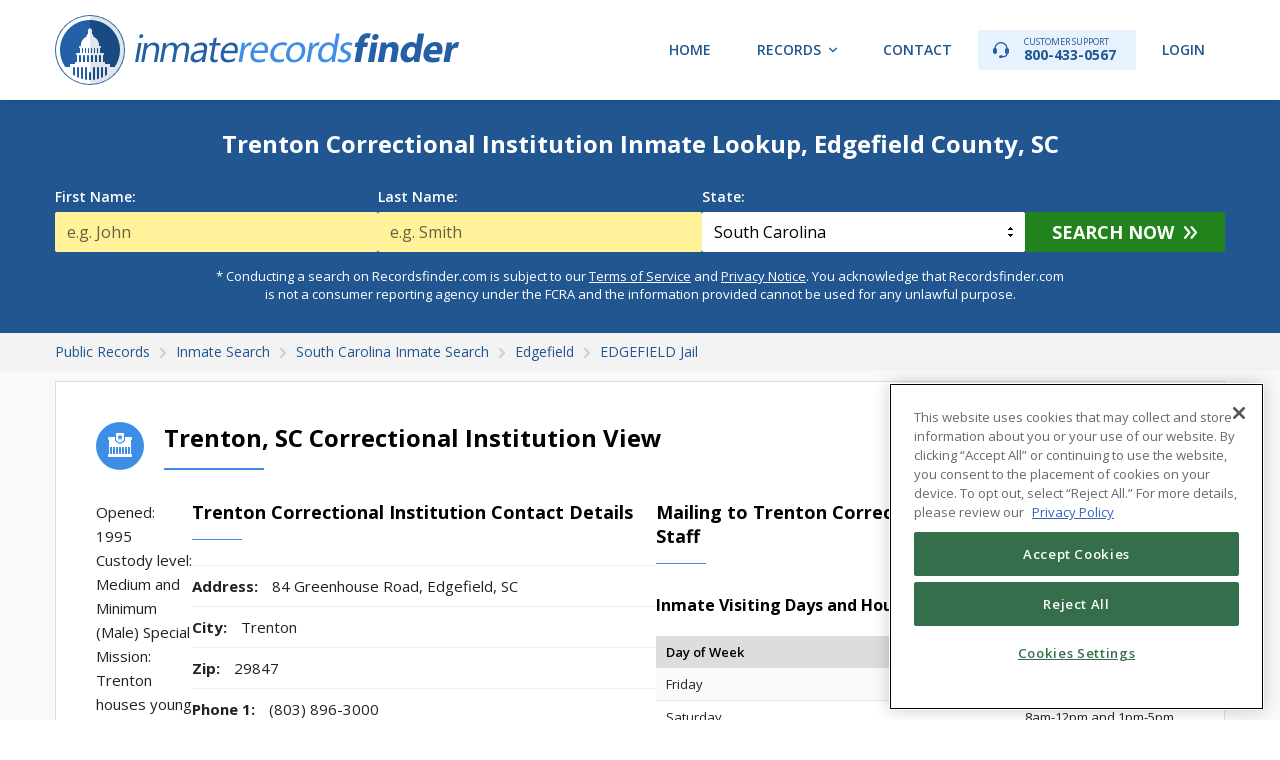

--- FILE ---
content_type: text/html; charset=UTF-8
request_url: https://recordsfinder.com/inmate-search/sc/edgefield/trenton/trenton-correctional-institution/
body_size: 9741
content:
<!DOCTYPE HTML>
<html lang="en">
<head itemscope itemtype="https://schema.org/WebSite">
    <script>
    (function(d) {
        var s = d.createElement("script");
        s.setAttribute("data-account", "Q6kh6QqWbm");
        s.setAttribute("src", "https://cdn.userway.org/widget.js");
        (d.body || d.head).appendChild(s);
    })(document);
</script>
    <script src="https://members.recordsfinder.com/js/commonrend.js?m=1024&sm=main"></script>
<script>
    // Populate consent link
    document.addEventListener('DOMContentLoaded', function() {
        var consentContainer = document.getElementById('cookie_consent');
        if (!consentContainer) return;

        if (window.TERMLY_SCRIPT_ENABLED) {
            consentContainer.innerHTML = '<a href="#" class="termly-display-preferences">Consent Preferences</a>';
        } else {
            consentContainer.innerHTML = '<a href="javascript:Optanon.ToggleInfoDisplay()" class="styling button">Cookie Settings</a>';
        }
    });
</script>
    <title itemprop='name'>Trenton Correctional Institution Jail Roster &amp; Inmate Lookup</title>
    <meta name="robots" content="index,follow">
    <meta http-equiv="Content-Type" content="text/html; charset=utf-8">
    <meta name="viewport" content="width=device-width, initial-scale=1, maximum-scale=1">
    <meta name="keywords" content="public records, criminal records, arrest records, warrants, court records, driving records, background reports">
    <meta name="description" content="Search for - Trenton Correctional Institution inmate records and bookings. View inmate details, jail roster, booking info, contact details, and more. ">
    <meta property="og:locale" content="en_US"/>
    <meta property="og:title" content="Trenton Correctional Institution Jail Roster &amp; Inmate Lookup"/>
    <meta property="og:type" content="website"/>
    <meta property="og:url" content="https://recordsfinder.com/inmate-search/sc/edgefield/trenton/trenton-correctional-institution/"/>
    <meta property="og:site_name" content="Records Finder"/>
    <meta property="og:image" content="https://recordsfinder.com/img/og_image.jpg"/>
    <meta property="og:image:width" content="1200"/>
    <meta property="og:image:height" content="630"/>
    <meta property="og:description" content="Search for - Trenton Correctional Institution inmate records and bookings. View inmate details, jail roster, booking info, contact details, and more. "/>
    <meta name="twitter:card" content="summary_large_image" />
    <meta name="twitter:site" content="@recordsfinder" />
    <meta name="twitter:title" content="Trenton Correctional Institution Jail Roster &amp; Inmate Lookup" />
    <meta name="twitter:description" content="Search for - Trenton Correctional Institution inmate records and bookings. View inmate details, jail roster, booking info, contact details, and more. " />
    <meta name="twitter:image" content="https://recordsfinder.com/img/og_image.jpg" />
    <meta name="csrf-token" content="SK8vrvreN7vQ5NEvxVs1IXz3G4kiEv43C3MvetWq"/>
    <meta itemprop="mainEntityOfPage" content="https://schema.org/FAQPage">
            <link rel="canonical" href="https://recordsfinder.com/inmate-search/sc/edgefield/trenton/trenton-correctional-institution/" itemprop="url">
        <meta name="msvalidate.01" content="9164864CEDFCECF53EF03A3C32CB7A11"/>
    <link href="https://recordsfinder.com/img/favicon.ico" rel="shortcut icon" type="image/x-icon">
    <link
        href="https://fonts.googleapis.com/css?family=Open+Sans:400,300,300italic,400italic,600,600italic,700,700italic,800,800italic"
        rel="stylesheet" type="text/css">
    <link href="https://fonts.googleapis.com/css?family=PT+Sans+Narrow:400,700" rel="stylesheet" type="text/css">
    <link
        href="https://fonts.googleapis.com/css?family=Source+Code+Pro:200,300,400,500,600,700,900&display=swap&subset=latin-ext"
        rel="stylesheet">

        <link href="https://recordsfinder.com/css/app.css?id=2968fcdb1bedbae016a8d0ef5eb05a54" rel="stylesheet" type="text/css">
    
    <link href="https://recordsfinder.com/css/lightbox.css" rel="stylesheet" type="text/css">

    <!-- Google Tag Manager -->
<script>(function(w,d,s,l,i){w[l]=w[l]||[];w[l].push({'gtm.start':
            new Date().getTime(),event:'gtm.js'});var f=d.getElementsByTagName(s)[0],
        j=d.createElement(s),dl=l!='dataLayer'?'&l='+l:'';j.async=true;j.src=
        'https://www.googletagmanager.com/gtm.js?id='+i+dl;f.parentNode.insertBefore(j,f);
    })(window,document,'script','dataLayer','GTM-MHZKRCT');</script>
<!-- End Google Tag Manager -->

    <!-- Global site tag (gtag.js) - Google Analytics -->
<script async src="https://www.googletagmanager.com/gtag/js?id=G-4DGCYEMQX3"></script>
<script>
    window.dataLayer = window.dataLayer || [];
    function gtag(){dataLayer.push(arguments);}
    gtag('js', new Date());

    gtag('config', 'G-4DGCYEMQX3');
</script>

<!-- Global site tag (gtag.js) - Google Ads: 1065896764 -->
<script async src="https://www.googletagmanager.com/gtag/js?id=AW-1065896764"></script>
<script>
    window.dataLayer = window.dataLayer || [];
    function gtag(){dataLayer.push(arguments);}
    gtag('js', new Date());

    gtag('config', 'AW-1065896764', {'allow_enhanced_conversions': true});
</script>

    <!-- OneTrust Cookies Consent Notice start -->
<script type="text/javascript">
    // Only load OneTrust if TERMLY_SCRIPT_ENABLED is not true
    if (!window.TERMLY_SCRIPT_ENABLED) {
        var script = document.createElement('script');
        script.src = "https://cdn.cookielaw.org/scripttemplates/otSDKStub.js";
        script.type = "text/javascript";
        script.charset = "UTF-8";
        script.setAttribute("data-domain-script", "fd07636a-e121-4ae2-a4fb-68fe05f28f93");
        document.head.appendChild(script);
    }
</script>
<script type="text/javascript">
    function OptanonWrapper() {
    }
</script>
<!-- OneTrust Cookies Consent Notice end -->

    <!-- TrustBox script -->
<script type="text/javascript" src="//widget.trustpilot.com/bootstrap/v5/tp.widget.bootstrap.min.js"
        async></script> <!-- End TrustBox script -->

        <link href="https://recordsfinder.com/css/content.css" type="text/css" rel="stylesheet">
</head>
<body>

<!-- Google Tag Manager (noscript) -->
<noscript><iframe src="https://www.googletagmanager.com/ns.html?id=GTM-MHZKRCT"
                  height="0" width="0" style="display:none;visibility:hidden"></iframe></noscript>
<!-- End Google Tag Manager (noscript) -->

<div id="container">

    <!-- Header -->
<header id="header"  >
    <div class="wrapper">
                <div class="site-logo">
            <a href="https://recordsfinder.com/inmate-search/"><img src="https://recordsfinder.com/img/logo_inmate.svg" alt="RecordsFinder.com"></a>
        </div>
                <nav id="menu" class="hnav">
            <ul>
                <li><a href="https://recordsfinder.com/">Home</a></li>
                                    <li class="has-sub"><a href="#">Records</a>
                        <ul class="cf">
                            <li><a href="https://recordsfinder.com/arrest/">Arrest Records</a></li>
<li><a href="https://recordsfinder.com/asset/">Asset Lookup</a></li>
<li><a href="https://recordsfinder.com/bankruptcy/">Bankruptcy Records</a></li>
<li><a href="https://recordsfinder.com/booking/">Booking Records</a></li>
<li><a href="https://recordsfinder.com/court/">Court Records</a></li>
<li><a href="https://recordsfinder.com/criminal/">Criminal Records</a></li>
<li><a href="https://recordsfinder.com/divorce/">Divorce Records</a></li>
<li><a href="https://recordsfinder.com/driving/">Driving Records</a></li>
<li><a href="https://recordsfinder.com/email/">Email Lookup</a></li>
<li><a href="https://recordsfinder.com/felony/">Felony Records</a></li>
<li><a href="https://recordsfinder.com/inmate-search/">Inmate Search</a></li>
<li><a href="https://recordsfinder.com/ip/">IP Address</a></li>
<li><a href="https://recordsfinder.com/judgment/">Judgment Search</a></li>
<li><a href="https://recordsfinder.com/plate/">License Plate Lookup</a></li>
<li><a href="https://recordsfinder.com/lien/">Lien Search</a></li>
<li><a href="https://recordsfinder.com/marriage/">Marriage Records</a></li>
<li><a href="https://recordsfinder.com/people/">People Search</a></li>
<li><a href="https://recordsfinder.com/phone/">Phone Lookup</a></li>
<li><a href="https://recordsfinder.com/police/">Police Records</a></li>
<li><a href="https://recordsfinder.com/probation/">Probation Records</a></li>
<li><a href="https://recordsfinder.com/property/">Property Records</a></li>
<li><a href="https://recordsfinder.com/vin-check/">VIN Check</a></li>
<li><a href="https://recordsfinder.com/vital-records/">Vital Records</a></li>
<li><a href="https://recordsfinder.com/warrant-search/">Warrant Search</a></li>
                        </ul>
                    </li>
                                <li><a href="https://recordsfinder.com/info/contact/">Contact</a></li>
                <li><a class="phone" href="tel:800-433-0567"><span>Customer Support</span> 800-433-0567</a></li>
                <li><a  href="https://members.recordsfinder.com/customer/login">Login</a></li>
                            </ul>
        </nav>
    </div>
</header>
<!-- // Header -->

    
    <div class="search">
    <div class="wrapper">
        
        <h1 class="s-title">Trenton Correctional Institution Inmate Lookup, Edgefield County, SC</h1>
        <div class="form s-form">
            <form action="https://recordsfinder.com/search/name/loader/" method="POST"  data-hint="name-search-form" >
    
    <input type="hidden" name="flow"
           value="inmate-search">
        <div class="row">
        <div class="col">
            <label class="form-label" for="firstname">First Name:</label>
            <input class="form-control req capitalize" id="firstname" type="text" name="firstname" value=""
                   placeholder="e.g. John">
                        <div class="form-error" style="display: none;">Please enter first name</div>
        </div>
        <div class="col">
            <label class="form-label" for="lastname">Last Name:</label>
            <input class="form-control req capitalize" id="lastname" type="text" name="lastname" value=""
                   placeholder="e.g. Smith">
            <div class="form-error" style="display: none;">Please enter last name</div>
        </div>
                <div class="col">
            <label class="form-label" for="state">State:</label>
                        <select class="form-control state" name="state" >
                <option value="ALL" >All States</option>
    <option value="AL" >Alabama</option>
    <option value="AK" >Alaska</option>
    <option value="AZ" >Arizona</option>
    <option value="AR" >Arkansas</option>
    <option value="CA" >California</option>
    <option value="CO" >Colorado</option>
    <option value="CT" >Connecticut</option>
    <option value="DE" >Delaware</option>
    <option value="DC" >District of Columbia</option>
    <option value="FL" >Florida</option>
    <option value="GA" >Georgia</option>
    <option value="HI" >Hawaii</option>
    <option value="ID" >Idaho</option>
    <option value="IL" >Illinois</option>
    <option value="IN" >Indiana</option>
    <option value="IA" >Iowa</option>
    <option value="KS" >Kansas</option>
    <option value="KY" >Kentucky</option>
    <option value="LA" >Louisiana</option>
    <option value="ME" >Maine</option>
    <option value="MD" >Maryland</option>
    <option value="MA" >Massachusetts</option>
    <option value="MI" >Michigan</option>
    <option value="MN" >Minnesota</option>
    <option value="MS" >Mississippi</option>
    <option value="MO" >Missouri</option>
    <option value="MT" >Montana</option>
    <option value="NE" >Nebraska</option>
    <option value="NV" >Nevada</option>
    <option value="NH" >New Hampshire</option>
    <option value="NJ" >New Jersey</option>
    <option value="NM" >New Mexico</option>
    <option value="NY" >New York</option>
    <option value="NC" >North Carolina</option>
    <option value="ND" >North Dakota</option>
    <option value="OH" >Ohio</option>
    <option value="OK" >Oklahoma</option>
    <option value="OR" >Oregon</option>
    <option value="PA" >Pennsylvania</option>
    <option value="RI" >Rhode Island</option>
    <option value="SC" selected>South Carolina</option>
    <option value="SD" >South Dakota</option>
    <option value="TN" >Tennessee</option>
    <option value="TX" >Texas</option>
    <option value="UT" >Utah</option>
    <option value="VT" >Vermont</option>
    <option value="VA" >Virginia</option>
    <option value="WA" >Washington</option>
    <option value="WV" >West Virginia</option>
    <option value="WI" >Wisconsin</option>
    <option value="WY" >Wyoming</option>
            </select>
        </div>
        <div class="col btn">
            <button class="form-btn arw" type="submit" data-hint="name-search-btn" >Search Now</button>
        </div>
    </div>
</form>

        </div>
        <div class="tl-disc">* Conducting a search on Recordsfinder.com is subject to our <a
        href="https://members.recordsfinder.com/customer/terms?tab=terms" target="_blank">Terms of
        Service</a> and <a href="https://members.recordsfinder.com/customer/terms?tab=privacy"
                           target="_blank">Privacy Notice</a>. You acknowledge that Recordsfinder.com is not
    a consumer reporting agency under the FCRA and the information provided cannot be used for any unlawful
    purpose.
</div>
    </div>
</div>
    <!-- Breadcrumbs -->
    <div class="breadcrumbs">
        <div class="wrapper">
            <ol itemscope="" itemtype="https://schema.org/BreadcrumbList">
                            <li itemprop="itemListElement" itemscope="" itemtype="https://schema.org/ListItem">
                <a itemprop="item" typeof="WebPage" href="https://recordsfinder.com/"><span itemprop="name">Public Records</span></a>
                <meta itemprop="position" content="1">
            </li>
                                <li itemprop="itemListElement" itemscope="" itemtype="https://schema.org/ListItem">
                <a itemprop="item" typeof="WebPage" href="/inmate-search/"><span itemprop="name">Inmate Search</span></a>
                <meta itemprop="position" content="2">
            </li>
                                <li itemprop="itemListElement" itemscope="" itemtype="https://schema.org/ListItem">
                <a itemprop="item" typeof="WebPage" href="/inmate-search/sc/"><span itemprop="name">South Carolina Inmate Search</span></a>
                <meta itemprop="position" content="3">
            </li>
                                <li itemprop="itemListElement" itemscope="" itemtype="https://schema.org/ListItem">
                <a itemprop="item" typeof="WebPage" href="/inmate-search/sc/edgefield/"><span itemprop="name">Edgefield</span></a>
                <meta itemprop="position" content="4">
            </li>
                                <li itemprop="itemListElement" itemscope="" itemtype="https://schema.org/ListItem">
                <a itemprop="item" typeof="WebPage" href="/inmate-search/sc/edgefield/trenton/trenton-correctional-institution/"><span itemprop="name">EDGEFIELD Jail</span></a>
                <meta itemprop="position" content="5">
            </li>
                        </ol>


        </div>
    </div>
    <!-- // Breadcrumbs -->

    <!-- Content -->
    <div class="main">
        <div class="wrapper">
            <div id="top" class="c-container fx">
                <div class="c-content fx">
                    <div class="c-section">
                        <h2 class="c-title ttl1 fx">
                            <span class="icn"><img src="/img/ttl_icn_jail.svg" alt=""></span>
                            <span
                                class="txt">Trenton, SC  Correctional Institution View</span>
                        </h2>
                        <div class="c-contact">
                            <div class="row fx">
                                <div class="cont fx">
                                    <div class="c-dscr">
                                        <p>Opened: 1995
Custody level: Medium and Minimum (Male)
Special Mission: Trenton houses young adult offenders who are sentenced under the Youthful Offender Act (YOA), young adult offenders whose crimes do not qualify for YOA sentencing, and adult straight-time offenders.
Education: Trenton High School offers literacy, GED preparation, high school courses, Title I and special education programs, as well as Work Keys.
Vocational Training: Trenton High School also offers welding, brick masonry and carpentry programs. The Trenton horticulture program teaches inmates landscaping, crop production, and greenhouse management skills.
Industries: Packaging various products for the Inmate Packaging Program whereby inmate's family/friends may order various package combinations for shipment to the inmate's institution.
Health Care: Routine medical and dental care provided on-site.
Programs: Trenton provides multi-faith Religious services, volunteer services, recreational services, Impact of Crime classes, Violence Prevention classes, dog fostering through Healing Species, and Pre-Release programming. There are also straight time and youthful offender character based units as well as a youthful offender Addictions Treatment Unit at Trenton.
Community Services: Trenton offers an Operation Behind Bars program upon request for local groups. Trenton also provides two correctional officer-supervised work crews: one crew assists Palmetto Pride with litter control along the state's interstate highway system and one crew maintains the Hickory Knob State Park Golf Course for the SC Department of Parks, Recreation and Tourism..</p>
                                    </div>
                                    <div class="c-contacts">
                                        <h3 class="c-title ttl2 fx">
                                            <span class="txt">Trenton Correctional Institution Contact Details</span>
                                        </h3>
                                        <div class="c-info">
                                            <div class="row"><strong>Address:</strong> 84 Greenhouse Road, Edgefield, SC
                                            </div>
                                                                                            <div class="row"><strong>City:</strong> Trenton
                                                </div>
                                                                                                                                        <div class="row"><strong>Zip:</strong> 29847
                                                </div>
                                                                                                                                        <div class="row"><strong>Phone
                                                        1:</strong> (803) 896-3000 </div>
                                                                                                                                        <div class="row"><strong>Phone
                                                        2:</strong> 803-278-0010 </div>
                                                                                                                                        <div class="row"><strong>Type:</strong> State Prison
                                                </div>
                                                                                                                                        <div class="row"><strong>Website Url:</strong>
                                                    <a href="https://www.doc.sc.gov/institutions/trenton.html"> https://www.doc.sc.gov/institutions/trenton.html </a>
                                                </div>
                                                                                                                                        <div class="row"><strong>Facebook:</strong>
                                                    <a href="https://www.facebook.com/sccorrections/"> https://www.facebook.com/sccorrections/ </a>
                                                </div>
                                                                                                                                        <div class="row"><strong>X / Twitter:</strong>
                                                    <a href="https://twitter.com/SCDCNews?ref_src=twsrc%5Egoogle%7Ctwcamp%5Eserp%7Ctwgr%5Eauthor"> https://twitter.com/SCDCNews?ref_src=twsrc%5Egoogle%7Ctwcamp%5Eserp%7Ctwgr%5Eauthor </a>
                                                </div>
                                                                                                                                        <div class="row"><strong>Instagram:</strong>
                                                    <a href="https://www.instagram.com/sccorrections/"> https://www.instagram.com/sccorrections/ </a>
                                                </div>
                                                                                                                                        <div class="row"><strong>Linkedin:</strong>
                                                    <a href="https://www.linkedin.com/company/south-carolina-department-of-corrections/"> https://www.linkedin.com/company/south-carolina-department-of-corrections/ </a>
                                                </div>
                                                                                                                                                                                    <div class="row"><strong>Inmate Search:</strong>
                                                    <a href="https://public.doc.state.sc.us/scdc-public/"> https://public.doc.state.sc.us/scdc-public/ </a>
                                                </div>
                                                                                    </div>
                                    </div>
                                    <div class="c-graphs fx">
                                        <div class="c-img">
                                            <img
                                                src="/img/imgs_jail/trenton-correctional-institution-trenton-sc-751.jpg"
                                                alt="Trenton Correctional Institution Contact Details">
                                        </div>
                                        <div class="c-map">
                                            <iframe
                                                src="https://www.google.com/maps/embed/v1/place?key=AIzaSyBeOOzDBKiBqnIp9iPfjcRdZN0puwbj2h0
                                                &q=84+Greenhouse+Road%2C+Edgefield%2C+SC&zoom=10"
                                                width="100%" height="100%" frameborder="0" style="border:0;"
                                                allowfullscreen=""></iframe>
                                        </div>
                                    </div>
                                </div>
                                <div class="side">
                                    <div class="c-side-block">
                                                                                    <h3 class="c-title ttl2 fx">
                                                <span class="txt">Mailing to Trenton Correctional Institution Inmates and Staff</span>
                                            </h3>
                                            <h4>Inmate Visiting Days and Hours</h4>
                                            <div class="itable fixed">
                                                    <table>
                                                        <thead>
                                                        <tr>
                                                            <th class="left">Day of Week</th>
                                                            <th class="right">Hours</th>
                                                        </tr>
                                                        </thead>
                                                        <tbody>
                                                                                                                                                                                                                                                                                                                                                                                                                                                                                                                                                                                                                                                                                                                                                                                                                                                                                                                                                                                <tr>
                                                                    <td class="left">Friday</td>
                                                                    <td class="right">4pm-7pm</td>
                                                                </tr>
                                                                                                                                                                                                                                                                                                            <tr>
                                                                    <td class="left">Saturday</td>
                                                                    <td class="right">8am-12pm and 1pm-5pm</td>
                                                                </tr>
                                                                                                                                                                                                                                                                                                            <tr>
                                                                    <td class="left">Sunday</td>
                                                                    <td class="right">8am-12pm and 1pm-5pm</td>
                                                                </tr>
                                                                                                                                                                                                                                                                                                                                                            </tbody>
                                                    </table>
                                                </div>
                                                                                <h3 class="c-title ttl2 fx">
                                            <span class="txt">How to Send Money to Trenton Correctional Institution</span>
                                        </h3>
                                        <p>Family and friends can <a href="https://recordsfinder.com/guides/how-to-send-money-to-a-federal-inmate/" target="_blank">send money to inmates</a>
                                            at Trenton Correctional Institution through approved methods to help them purchase essential items from the commissary.</p>
                                    </div>
                                </div>
                            </div>
                        </div>
                    </div>
                </div>
            </div>
        </div>
    </div>
    <!-- // Content -->

    <!-- Name Search Disclaimer -->
    <div class="lbox-container disclaimer" id="lightbox_disclaimer">
    <div class="lbox-container-inn">
        <div class="ntc-header flex">
            <div class="ntc-icn"></div>
            <div class="ntc-ttl">Notice</div>
        </div>
        <p>The information on this website is taken from records made available by state and local law enforcement
            departments, courts, city and town halls, and other public and private sources. You may be shocked by
            the information found in your search reports. Please search responsibly.</p>
        <p>Recordsfinder.com is not a “consumer reporting agency” and does not supply “consumer reports” as those
            terms are defined by the Fair Credit Reporting Act (FCRA). <strong>Pursuant to our <a href="/terms/"
                                                                                                  target="_blank">Terms
                    of Service</a> and <a href="/privacy/"
                                          target="_blank">Privacy Policy</a>, you acknowledge and agree not to use any
                information gathered through
                Recordsfinder.com for any purpose under the FCRA, including but not limited to evaluating
                eligibility for personal credit, insurance, employment, or tenancy.</strong></p>
        <p>Searches of license plate and VIN information are available only for purposes authorized by the Driver’s
            Privacy Protection Act of 1994 (DPPA).</p>
        <p><strong>By clicking “I Agree” you consent to our <a href="/terms/" target="_blank">Terms of Service</a>,
                agree not to use the information provided by Recordsfinder.com for any unlawful purposes, and you
                understand that we cannot confirm that information provided below is accurate or complete.</strong>
        </p>
        <p>The search you are about to conduct on this website is a people search to find initial results of the
            search subject. You understand that any search reports offered from this website will only be generated
            with the purchase of the report or account registration.</p>
        <div class="disclaimer-btns">
            <a class="btn no" href="javascript:void(0);" onclick="lightbox_disclaimer_hide()"> I Don't Agree</a>
            <a class="btn" id="searchDisclaimerYes" href="javascript:void(0);">I Agree</a>
        </div>
    </div>
</div>
    <!-- // Name Search Disclaimer -->

    <!-- Footer -->
<footer id="footer">
    <div class="fsection ftop">
        <div class="wrapper">
            <div class="ftable">
                <div class="cell">
                    <div class="site-logo">
                        <img src="https://recordsfinder.com/img/logo.svg" alt="RecordsFinder.com">
                    </div>
                </div>
                <div class="cell">
                    <div class="fcopy">&copy; 2026 <span>RecordsFinder.com</span> is a service of  <span>InfoPay, Inc</span>. All rights
                        reserved.
                    </div>
                </div>
            </div>
        </div>
    </div>
    <div class="fsection fnav">
        <div class="wrapper ">
            <div class="cell">
                <div class="cell">
                    <h4>Company</h4>
                    <ul>
                        <li><a href="https://recordsfinder.com/info/about/" title="About RecordsFinder.com">About Us</a></li>
                        <li><a href="https://recordsfinder.com/guides/" title="Guides and How tos">Guides</a></li>
                        <li><a href="https://recordsfinder.com/infographics/"
                               title="View Public Records Infographics and Statistics">Infographics</a></li>
                        <li><a href="https://recordsfinder.com/info/contact/" title="Contact RecordsFinder.com">Contact Us</a></li>
                        <li><a href="https://recordsfinder.com/coverage/" rel="nofollow noopener" data-noindex="true">Coverage Areas</a></li>
                        <li><a href="https://recordsfinder.com/optout/" title="Your Privacy Choices">Your Privacy Choices</a></li>
                        <li><a href="https://recordsfinder.com/optout/" title="Do Not Sell / Share My Personal Information">Do Not Sell / Share My Personal Information</a></li>
                        <li><a href="https://recordsfinder.com/faq/" title="FAQ">FAQ</a></li>
                    </ul>
                </div>
                <div class="cell">
                    <h4>Legal</h4>
                    <ul>
                        <li><a href="https://recordsfinder.com/info/rules/" title="RecordsFinder.com Usage Rules">Usage Rules</a></li>
                        <li><a href="https://recordsfinder.com/terms/" rel="nofollow"
                               title="RecordsFinder.com Terms and Conditions">Terms</a></li>
                        <li><a href="https://recordsfinder.com/privacy/" rel="nofollow"
                               title="RecordsFinder.com Privacy Policy">Privacy</a></li>
                        <li><a href="https://members.recordsfinder.com/dppaReasons" rel="nofollow" target="_blank"
                               title="RecordsFinder.com DPPA Reasons">DPPA Reasons</a></li>
                        <li><a href="https://recordsfinder.com/terms/" rel="nofollow"
                               title="RecordsFinder.com Cancellation and Refund Policy">Cancellation and Refund
                                Policy</a></li>
                        <li><a href="https://recordsfinder.com/accessibility/" rel="nofollow" target="_blank"
                               title="RecordsFinder.com Accessibility Statement">Accessibility Statement</a></li>
                        <li><a class="acs-set"  id="accessibilityWidget" style="cursor: pointer;"> Accessibility Settings</a></li>
                        <li id="cookie_consent"></li>
                    </ul>
                </div>
            </div>

                            <div class="cell">
                    <h4>Types of Records</h4>
                    <ul>
                        <li><a href="https://recordsfinder.com/arrest/">Arrest Records</a></li>
<li><a href="https://recordsfinder.com/asset/">Asset Lookup</a></li>
<li><a href="https://recordsfinder.com/bankruptcy/">Bankruptcy Records</a></li>
<li><a href="https://recordsfinder.com/birth/">Birth Records</a></li>
<li><a href="https://recordsfinder.com/booking/">Booking Records</a></li>
<li><a href="https://recordsfinder.com/court/">Court Records</a></li>
<li><a href="https://recordsfinder.com/criminal/">Criminal Records</a></li>
<li><a href="https://recordsfinder.com/death/">Death Records</a></li>
<li><a href="https://recordsfinder.com/divorce/">Divorce Records</a></li>
<li><a href="https://recordsfinder.com/driving/">Driving Records</a></li>
<li><a href="https://recordsfinder.com/email/">Email Lookup</a></li>
<li><a href="https://recordsfinder.com/felony/">Felony Records</a></li>
<li><a href="https://recordsfinder.com/inmate-search/">Inmate Search</a></li>
<li><a href="https://recordsfinder.com/ip/">IP Address</a></li>
<li><a href="https://recordsfinder.com/judgment/">Judgment Search</a></li>
<li><a href="https://recordsfinder.com/plate/">License Plate Lookup</a></li>
<li><a href="https://recordsfinder.com/lien/">Lien Search</a></li>
<li><a href="https://recordsfinder.com/marriage/">Marriage Records</a></li>
<li><a href="https://recordsfinder.com/misdemeanor/">Misdemeanor Search</a></li>
<li><a href="https://recordsfinder.com/people/">People Search</a></li>
<li><a href="https://recordsfinder.com/phone/">Phone Lookup</a></li>
<li><a href="https://recordsfinder.com/police/">Police Records</a></li>
<li><a href="https://recordsfinder.com/probation/">Probation Records</a></li>
<li><a href="https://recordsfinder.com/property/">Property Records</a></li>
<li><a href="https://recordsfinder.com/unclaimed-money/">Unclaimed Money</a></li>
<li><a href="https://recordsfinder.com/vin-check/">VIN Check</a></li>
<li><a href="https://recordsfinder.com/vital-records/">Vital Records</a></li>
<li><a href="https://recordsfinder.com/warrant-search/">Warrant Search</a></li>
                    </ul>
                </div>
            
        </div>
    </div>
    <div class="fsection fbtm">
        <div class="wrapper">
            <div class="disclaimer">
                DISCLAIMER: Please be aware that the information obtained using RecordsFinder searches may not always be accurate and up to date as we do not create, verify, or guarantee the accuracy or the amount of information provided through our service. The availability and accuracy of information is largely dependent on various public sources from which the information is aggregated. By using RecordsFinder you agree to comply with the conditions set forth in the RecordsFinder
                <a href="https://recordsfinder.com/terms/" rel="nofollow">terms
                    of service</a> and <a href="https://recordsfinder.com/privacy/"
                                          rel="nofollow">our privacy policies</a>.Information obtained through RecordsFinder is not to be used for any unlawful purposes such as stalking or harassing others, or investigating public officials or celebrities. Violators may be subject to civil and criminal litigation and penalties. RecordsFinder is not a "consumer reporting agency" under the Fair Credit Reporting Act ("FCRA"), and does not provide "consumer reports" under the FCRA. RecordsFinder expressly prohibits the use of information you obtain from search results (a) to discriminate against any consumer; (b) for the purpose of considering a consumer’s eligibility for personal credit or insurance, employment, housing, or a government license or benefit; or (c) otherwise to affect a consumer’s economic or financial status or standing.
            </div>
            <div class="fseals">
                    <div class="col" id="footerTrustPilot">
                        <!-- TrustBox widget - Micro Star -->
<div class="trustpilot-widget" data-locale="en-US" data-template-id="5419b732fbfb950b10de65e5"
     data-businessunit-id="5c91a0da51e35e000148eb44" data-style-height="24px" data-style-width="100%" data-theme="light"
     data-text-color="#ffffff">
    <a href="https://www.trustpilot.com/review/recordsfinder.com" target="_blank" rel="noopener">Trustpilot</a>
</div> <!-- End TrustBox widget -->
                    </div>
                <div class="col">
                    <div id="DigiCertClickID_gV5S5FB0" data-language="en"></div>
                </div>
            </div>
        </div>
    </div>
</footer>
<!-- // Footer -->

</div>

<script src="https://recordsfinder.com/js/app.js?id=0ed8519e9393c466d9cf5aa4c15c639c"></script>

    <script type="text/javascript" src="https://recordsfinder.com/js/lightbox/jquery.colorbox.js"></script>
    <script src="https://recordsfinder.com/js/searchForms.js"></script>
    <script type="application/ld+json">
        {
    "@context": "https://schema.org",
    "@type": "WebPage",
    "url": "https://recordsfinder.com/inmate-search/sc/edgefield/trenton/trenton-correctional-institution/",
    "name": "Trenton Correctional Institution Jail Roster & Inmate Lookup",
    "description": "Search for - Trenton Correctional Institution inmate records and bookings. View inmate details, jail roster, booking info, contact details, and more. ",
    "inLanguage": "en",
    "publisher": {
        "@type": "Organization",
        "name": "RecordsFinder",
        "url": "https://recordsfinder.com",
        "logo": {
            "@type": "ImageObject",
            "url": "https://recordsfinder.com/img/logo.png",
            "width": 250,
            "height": 60
        },
        "sameAs": [
            "https://www.facebook.com/RecordsFinder",
            "https://twitter.com/recordsfinder",
            "https://www.youtube.com/channel/UC5TXZIkLCbVGjySTdkmGySg"
        ],
        "parentOrganization": {
            "@type": "Organization",
            "name": "Infopay",
            "url": "https://www.infopay.com/"
        }
    },
    "mainEntity": {
        "@type": "WebApplication",
        "name": "Trenton Correctional Institution Jail Roster & Inmate Lookup",
        "operatingSystem": "All",
        "applicationCategory": "SearchApplication",
        "url": "https://recordsfinder.com/inmate-search/sc/edgefield/trenton/trenton-correctional-institution/"
    }
}
    </script>

<!-- Google Code for Remarketing Tag -->
<!--------------------------------------------------
Remarketing tags may not be associated with personally identifiable information or placed on pages related to sensitive categories. See more information and instructions on how to setup the tag on: http://google.com/ads/remarketingsetup
--------------------------------------------------->
<script async defer type="text/javascript">
    /* <![CDATA[ */
    var google_conversion_id = 1065896764;
    var google_custom_params = window.google_tag_params;
    var google_remarketing_only = true;
    /* ]]> */
</script>
<script type="text/javascript" src="//www.googleadservices.com/pagead/conversion.js">
</script>
<noscript>
    <div style="display:inline;">
        <img height="1" width="1" style="border-style:none;" alt=""
             src="//googleads.g.doubleclick.net/pagead/viewthroughconversion/1065896764/?guid=ON&amp;script=0"/>
    </div>
</noscript>

<!-- Bing Remarketing Tag -->
<script async defer>(function (w, d, t, r, u) {
        var f, n, i;
        w[u] = w[u] || [], f = function () {
            var o = {ti: "33000337"};
            o.q = w[u], w[u] = new UET(o), w[u].push("pageLoad")
        }, n = d.createElement(t), n.src = r, n.async = 1, n.onload = n.onreadystatechange = function () {
            var s = this.readyState;
            s && s !== "loaded" && s !== "complete" || (f(), n.onload = n.onreadystatechange = null)
        }, i = d.getElementsByTagName(t)[0], i.parentNode.insertBefore(n, i)
    })(window, document, "script", "//bat.bing.com/bat.js", "uetq");</script>

<script type="text/javascript">
    var __dcid = __dcid || [];
    __dcid.push(["DigiCertClickID_gV5S5FB0", "15", "m", "black", "gV5S5FB0"]);
    (function () {
        var cid = document.createElement("script");
        cid.async = true;
        cid.src = "//seal.digicert.com/seals/cascade/seal.min.js";
        var s = document.getElementsByTagName("script");
        var ls = s[(s.length - 1)];
        ls.parentNode.insertBefore(cid, ls.nextSibling);
    }());
</script>

<script type="text/javascript" src="https://members.recordsfinder.com/js/commonrend.js?m=512"></script>

<!-- Structured Data Information -->
<script type="application/ld+json">
{
	"@context": "http://schema.org",
	"@type": "Organization",
	"name" : "RecordsFinder",
	"url": "https://recordsfinder.com",
	"logo": "https://recordsfinder.com/img/logo.png",
	"contactPoint" : [{
		"@type" : "ContactPoint",
		"telephone" : "+1-800-433-0567",
		"contactType" : "customer service"
	}],
	"sameAs" : [
		"https://www.facebook.com/RecordsFinder",
		"https://twitter.com/recordsfinder",
		"https://www.youtube.com/channel/UC5TXZIkLCbVGjySTdkmGySg"
	]
}

</script>

</body>
</html>


--- FILE ---
content_type: image/svg+xml
request_url: https://recordsfinder.com/img/icn_support.svg
body_size: 603
content:
<?xml version="1.0" encoding="utf-8"?>
<!-- Generator: Adobe Illustrator 15.1.0, SVG Export Plug-In . SVG Version: 6.00 Build 0)  -->
<!DOCTYPE svg PUBLIC "-//W3C//DTD SVG 1.1//EN" "http://www.w3.org/Graphics/SVG/1.1/DTD/svg11.dtd">
<svg version="1.1" id="Shape_147_1_" xmlns="http://www.w3.org/2000/svg" xmlns:xlink="http://www.w3.org/1999/xlink" x="0px"
	 y="0px" width="16px" height="16px" viewBox="0 0 16 16" enable-background="new 0 0 16 16" xml:space="preserve">
<g id="Shape_147">
	<g>
		<path fill-rule="evenodd" clip-rule="evenodd" fill="#2460A5" d="M14.609,6.104C14.32,2.69,11.489,0,8,0
			C4.51,0,1.679,2.69,1.39,6.104C0.585,6.364,0,7.109,0,8v2c0,1.104,0.895,2,2,2c1.104,0,2-0.896,2-2V8
			c0-0.851-0.532-1.571-1.28-1.861C2.988,3.445,5.235,1.333,8,1.333c2.764,0,5.012,2.112,5.28,4.806C12.531,6.429,12,7.149,12,8v2
			c0,0.85,0.531,1.571,1.279,1.86C13.035,13.08,11.958,14,10.666,14H9.795c-0.232-0.392-0.641-0.667-1.129-0.667H7.333
			C6.597,13.333,6,13.93,6,14.666S6.597,16,7.333,16h1.333c0.488,0,0.896-0.275,1.129-0.667h0.871c2.018,0,3.668-1.498,3.943-3.438
			C15.414,11.636,16,10.89,16,10V8C16,7.109,15.414,6.364,14.609,6.104z"/>
	</g>
</g>
</svg>


--- FILE ---
content_type: image/svg+xml
request_url: https://recordsfinder.com/img/select.svg
body_size: 521
content:
<?xml version="1.0" encoding="utf-8"?>
<!-- Generator: Adobe Illustrator 15.1.0, SVG Export Plug-In . SVG Version: 6.00 Build 0)  -->
<!DOCTYPE svg PUBLIC "-//W3C//DTD SVG 1.1//EN" "http://www.w3.org/Graphics/SVG/1.1/DTD/svg11.dtd">
<svg version="1.1" id="Shape_260_1_" xmlns="http://www.w3.org/2000/svg" xmlns:xlink="http://www.w3.org/1999/xlink" x="0px"
	 y="0px" width="5px" height="10px" viewBox="0 0 5 10" enable-background="new 0 0 5 10" xml:space="preserve">
<g id="Shape_260">
	<g>
		<path fill-rule="evenodd" clip-rule="evenodd" d="M0,8.001h1v0.998h1v1h1v-1h1V8.001h1v-1H0V8.001z M3.999,2.001v-1H3v-1H2v1H1v1
			H0v1h5v-1H3.999z"/>
	</g>
</g>
</svg>
